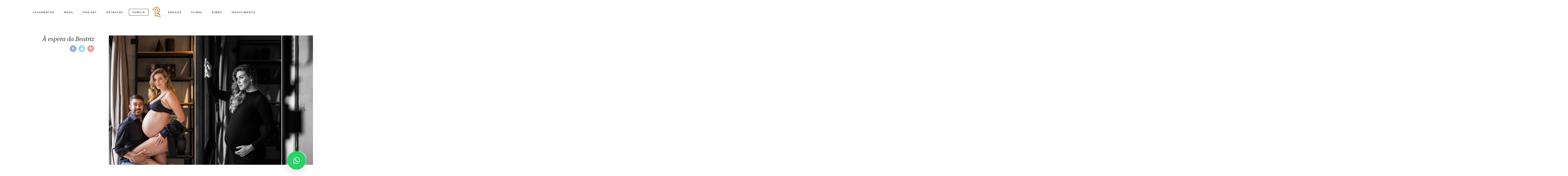

--- FILE ---
content_type: text/html; charset=utf-8
request_url: https://rafaelluvizetto.com.br/familia/a-espera-da-beatriz/
body_size: 3569
content:

<!DOCTYPE html>
<html lang="pt" class="pc">
    <head>
        <meta charset="utf-8" />
        <meta http-equiv="X-UA-Compatible" content="chrome=1" />
        <meta name="viewport" content="width=device-width, initial-scale=1, minimum-scale=1, maximum-scale=1, user-scalable=0">
        
        <meta name="description" content="Rafael Luvizetto Fotografia" />
        
        

        

        
    
    
        <meta property="og:title" content="À espera da Beatriz" />
        <meta property="og:url" content="https://rafaelluvizetto.com.br/familia/a-espera-da-beatriz/" />
        <meta property="og:type" content="website" />
        <meta property="og:site_name" content="Rafael Luvizetto Fotografia" />
        
        <meta property="og:description" content="Rafael Luvizetto Fotografia" />
            
            
        <meta property="og:image" content="https://cdn-sites-images.46graus.com/files/photos/1d6b0087/97fcb078-7df6-4b09-8cc5-02f0a3bdf681/0f1a1915-768x512.jpg" />
        <meta property="og:image:type" content="image/jpeg" />
        <meta property="og:image:width" content="768" />
        <meta property="og:image:height" content="512" />
            
        

    


        
        
        <meta name="google-site-verification" content="google-site-verification: googleb14cc234b1f9abfe.html" />
        
        
        
        
		
        
		
		
		
		

        
        <title>À espera da Beatriz - Rafael Luvizetto Fotografia</title>
        

        <link rel="dns-prefetch" href="cdn.46graus.com" />
        <link rel="dns-prefetch" href="cdn-sites-images.46graus.com" />
        <link rel="dns-prefetch" href="cdn-sites-static.46graus.com" />

        <link rel="canonical" href="https://rafaelluvizetto.com.br/familia/a-espera-da-beatriz/" />

        

    
		<!--[if IE]><link rel="shortcut icon" type="image/x-icon" href="//cdn-sites-images.46graus.com/files/icons/4380/favicon-c6dcfca6-95d1-4eae-ba1e-aae217ddb736.ico"/><![endif]-->
		<link rel="icon" href="//cdn-sites-images.46graus.com/files/icons/4380/favicon-c6dcfca6-95d1-4eae-ba1e-aae217ddb736-32x32.ico" sizes="32x32">
		<link rel="icon" href="//cdn-sites-images.46graus.com/files/icons/4380/favicon-c6dcfca6-95d1-4eae-ba1e-aae217ddb736-64x64.ico" sizes="64x64">
		<link rel="icon" href="//cdn-sites-images.46graus.com/files/icons/4380/favicon-c6dcfca6-95d1-4eae-ba1e-aae217ddb736-128x128.ico" sizes="128x128">
		<link rel="icon" href="//cdn-sites-images.46graus.com/files/icons/4380/favicon-c6dcfca6-95d1-4eae-ba1e-aae217ddb736-256x256.ico" sizes="256x256">

		<!-- icon in the highest resolution we need it for -->
		<link rel="icon" href="//cdn-sites-images.46graus.com/files/icons/4380/favicon-c6dcfca6-95d1-4eae-ba1e-aae217ddb736-32x32.png" sizes="32x32">
		<link rel="icon" href="//cdn-sites-images.46graus.com/files/icons/4380/favicon-c6dcfca6-95d1-4eae-ba1e-aae217ddb736-56x56.png" sizes="56x56">
		<link rel="icon" href="//cdn-sites-images.46graus.com/files/icons/4380/favicon-c6dcfca6-95d1-4eae-ba1e-aae217ddb736-144x144.png" sizes="144x144">
		<link rel="icon" href="//cdn-sites-images.46graus.com/files/icons/4380/favicon-c6dcfca6-95d1-4eae-ba1e-aae217ddb736-192x192.png" sizes="192x192">
		<link rel="icon" href="//cdn-sites-images.46graus.com/files/icons/4380/favicon-c6dcfca6-95d1-4eae-ba1e-aae217ddb736-195x195.png" sizes="195x195">
		<link rel="icon" href="//cdn-sites-images.46graus.com/files/icons/4380/favicon-c6dcfca6-95d1-4eae-ba1e-aae217ddb736-196x196.png" sizes="196x196">
		<link rel="icon" href="//cdn-sites-images.46graus.com/files/icons/4380/favicon-c6dcfca6-95d1-4eae-ba1e-aae217ddb736-228x228.png" sizes="228x228">
		<link rel="icon" href="//cdn-sites-images.46graus.com/files/icons/4380/favicon-c6dcfca6-95d1-4eae-ba1e-aae217ddb736-precomposed-196x196.png" sizes="196x196">

		<!-- multiple icons for IE -->
		<meta name="application-name" content="Rafael Luvizetto Fotografia"/>
		<meta name="msapplication-square70x70logo" content="//cdn-sites-images.46graus.com/files/icons/4380/favicon-c6dcfca6-95d1-4eae-ba1e-aae217ddb736-128x128.png"/>
		<meta name="msapplication-square150x150logo" content="//cdn-sites-images.46graus.com/files/icons/4380/favicon-c6dcfca6-95d1-4eae-ba1e-aae217ddb736-270x270.png"/>
		<link rel="shortcut icon" href="//cdn-sites-images.46graus.com/files/icons/4380/favicon-c6dcfca6-95d1-4eae-ba1e-aae217ddb736-128x128.png" sizes="128x128">
		<link rel="shortcut icon" href="//cdn-sites-images.46graus.com/files/icons/4380/favicon-c6dcfca6-95d1-4eae-ba1e-aae217ddb736-270x270.png" sizes="270x270">
		

		<!-- touch icons -->
		<link rel="apple-touch-icon" href="//cdn-sites-images.46graus.com/files/icons/4380/favicon-c6dcfca6-95d1-4eae-ba1e-aae217ddb736-58x58.png">
		<link rel="apple-touch-icon" href="//cdn-sites-images.46graus.com/files/icons/4380/favicon-c6dcfca6-95d1-4eae-ba1e-aae217ddb736-87x87.png" sizes="87x87">
		<link rel="apple-touch-icon" href="//cdn-sites-images.46graus.com/files/icons/4380/favicon-c6dcfca6-95d1-4eae-ba1e-aae217ddb736-120x120.png" sizes="120x120">
		<link rel="apple-touch-icon" href="//cdn-sites-images.46graus.com/files/icons/4380/favicon-c6dcfca6-95d1-4eae-ba1e-aae217ddb736-152x152.png" sizes="152x152">
		<!-- retina ipad and iphone -->
		<link rel="apple-touch-icon" href="//cdn-sites-images.46graus.com/files/icons/4380/favicon-c6dcfca6-95d1-4eae-ba1e-aae217ddb736-168x168.png" sizes="168x168">
		<link rel="apple-touch-icon" href="//cdn-sites-images.46graus.com/files/icons/4380/favicon-c6dcfca6-95d1-4eae-ba1e-aae217ddb736-180x180.png" sizes="180x180">

		<!-- precomposed icons for iOS -->
		<!-- For non-Retina (@1× display) iPhone, iPod Touch, and Android 2.1+ devices: -->
		<link rel="apple-touch-icon-precomposed" href="//cdn-sites-images.46graus.com/files/icons/4380/favicon-c6dcfca6-95d1-4eae-ba1e-aae217ddb736-precomposed-57x57.png"><!-- 57×57px -->
		<!-- For the iPad mini and the first- and second-generation iPad (@1× display) on iOS ≤ 6: -->
		<link rel="apple-touch-icon-precomposed" sizes="72x72" href="//cdn-sites-images.46graus.com/files/icons/4380/favicon-c6dcfca6-95d1-4eae-ba1e-aae217ddb736-precomposed-72x72.png">
		<!-- For the iPad mini and the first- and second-generation iPad (@1× display) on iOS ≥ 7: -->
		<link rel="apple-touch-icon-precomposed" sizes="76x76" href="//cdn-sites-images.46graus.com/files/icons/4380/favicon-c6dcfca6-95d1-4eae-ba1e-aae217ddb736-precomposed-76x76.png">
		<!-- For iPhone with @2× display running iOS ≤ 6: -->
		<link rel="apple-touch-icon-precomposed" sizes="114x114" href="//cdn-sites-images.46graus.com/files/icons/4380/favicon-c6dcfca6-95d1-4eae-ba1e-aae217ddb736-precomposed-114x114.png">
		<!-- For iPhone with @2× display running iOS ≥ 7: -->
		<link rel="apple-touch-icon-precomposed" sizes="120x120" href="//cdn-sites-images.46graus.com/files/icons/4380/favicon-c6dcfca6-95d1-4eae-ba1e-aae217ddb736-precomposed-120x120.png">
		<!-- For iPad with @2× display running iOS ≤ 6: -->
		<link rel="apple-touch-icon-precomposed" sizes="144x144" href="//cdn-sites-images.46graus.com/files/icons/4380/favicon-c6dcfca6-95d1-4eae-ba1e-aae217ddb736-precomposed-144x144.png">
		<!-- For iPad with @2× display running iOS ≥ 7: -->
		<link rel="apple-touch-icon-precomposed" sizes="152x152" href="//cdn-sites-images.46graus.com/files/icons/4380/favicon-c6dcfca6-95d1-4eae-ba1e-aae217ddb736-precomposed-152x152.png">
		<!-- For iPhone 6 Plus with @3× display: -->
		<link rel="apple-touch-icon-precomposed" sizes="180x180" href="//cdn-sites-images.46graus.com/files/icons/4380/favicon-c6dcfca6-95d1-4eae-ba1e-aae217ddb736-precomposed-180x180.png">

		<!-- Specify a startup image, statusbar color and theme_color-->
		<link rel="apple-touch-startup-image" href="//cdn-sites-images.46graus.com/files/icons/4380/favicon-c6dcfca6-95d1-4eae-ba1e-aae217ddb736-180x180.png">
		<meta name="apple-mobile-web-app-status-bar-style" content="#3c3c3b">
		<meta name="apple-mobile-web-app-title" content="Rafael Luvizetto Fotografia">

		<!-- Chrome, Firefox OS and Opera -->
		<meta name="theme-color" content="#ffffff">

		<meta id="ieconfig-link" name="msapplication-config" content="/ieconfig.xml?310320241403101000" />
		<link id="manifest-link" rel="manifest" href="/manifest.json?310320241403101000" />
	

        <link id="menu-position-css-link" rel="stylesheet" media="all" type="text/css" href="//cdn-sites-static.46graus.com/css/menu/top.css?1000" />
        <link id="menu-layout-css-link" rel="stylesheet" media="all" type="text/css" href="//cdn-sites-static.46graus.com/css/menu/top/layout4.css?1000" />
        <link id="menu-linkstyle-css-link" rel="stylesheet" media="all" type="text/css" href="//cdn-sites-static.46graus.com/css/menu/effects/effect7.css?1000" />

        <link rel="stylesheet" media="all" type="text/css" href="//cdn-sites-static.46graus.com/dist/css/styles.css?1000" />

        <link id="dynamic-css-link" rel="stylesheet" media="all" type="text/css" href="/dynamic.css?310320241403101000" />
        <link id="font-css-link" rel="stylesheet" media="all" type="text/css" href="//cdn-sites-static.46graus.com/css/build/fonts/pack5.css?1000" />

        

        
        <script type="text/javascript">
        
            window.ColorScheme = {
                highlight: '#3c3c3b',
                menu: '#ffffff'
            };
            window.Base = {
                staticUrl: '//cdn-sites-static.46graus.com/',
                staticVersion: '1000',
                address46: 'rafaelluvizetto',
                siteUrl: 'https://rafaelluvizetto.com.br',
                config: '4380/3/6',
                canProtect: true,
                isFree: false,
                abovePro: true,
                session: ""
            };
            window._sharedData = {
                user_agent: {
                    mobile: false,
                    tablet: false,
                    bot: true
                },
                routes: {
                    generic_form_send: "/generic-form/send/"
                }
            };
            
            if (window.location.protocol.indexOf('https') == -1)
                window.location.href = window.location.href.replace(/^http:/, 'https:');
            
            
        </script>

        
        <script type="text/javascript" src="//cdn.46graus.com/cache/settings/1d6b0087/6922f961-753a-4647-b7ef-1583a149d005_01202026-281340.js"></script>
        

        <script type="text/javascript">
            window._sharedData.page_types = {"Index": 9, "About": 11, "Form": 4, "Grouper": 0, "Text": 3, "PhotoNarrative": 10, "Permalink": 99, "Ecommerce": 13, "Blog": 8, "Opener": 5, "ExternalLink": 7, "Test": 12, "Folder": 1, "Other": 6, "Gallery": 2, "Channel": 14};
        </script>

        
	
		<script type="application/ld+json">
		{
    "@context": "http://schema.org",
    "@id": "https://rafaelluvizetto.com.br/familia/a-espera-da-beatriz/",
    "@type": "WebPage",
    "breadcrumb": {
        "@type": "BreadcrumbList",
        "itemListElement": [
            {
                "@type": "ListItem",
                "item": {
                    "@id": "https://rafaelluvizetto.com.br/familia/",
                    "image": "https://rafaelluvizetto.com.br/permalink/0e6b37a5-de4f-4dc3-a057-b78c46c36636/rl_190928_0585.jpg",
                    "name": "Fam\u00edlia",
                    "url": "https://rafaelluvizetto.com.br/familia/"
                },
                "position": 1
            },
            {
                "@type": "ListItem",
                "item": {
                    "@id": "https://rafaelluvizetto.com.br/familia/a-espera-da-beatriz/",
                    "image": "https://rafaelluvizetto.com.br/permalink/a10a6e39-4319-4753-a9a6-69464ea89c9d/0f1a1915.jpg",
                    "name": "\u00c0 espera da Beatriz",
                    "url": "https://rafaelluvizetto.com.br/familia/a-espera-da-beatriz/"
                },
                "position": 2
            }
        ]
    },
    "description": "Rafael Luvizetto Fotografia",
    "image": "https://rafaelluvizetto.com.br/permalink/a10a6e39-4319-4753-a9a6-69464ea89c9d/0f1a1915.jpg",
    "name": "\u00c0 espera da Beatriz",
    "url": "https://rafaelluvizetto.com.br/familia/a-espera-da-beatriz/"
}
		</script>
	
	
		<script type="application/ld+json">
		{
  "@context": "http://schema.org",
  "@id": "https://rafaelluvizetto.com.br",
  "@type": "LocalBusiness",
  "address": {
    "@type": "PostalAddress",
    "addressCountry": "Brasil",
    "addressLocality": "S\u00e3o Paulo",
    "addressRegion": "S\u00e3o Paulo",
    "postalCode": "05016-081",
    "streetAddress": "Rua Caetes"
  },
  "description": "Rafael Luvizetto Fotografia",
  "email": "fotografia@rafaelluvizetto.com.br",
  "image": "//cdn-sites-images.46graus.com/files/photos/1d6b0087/5c5bd16b-f4be-43f0-9a3d-a74dcc3248b1/rl_240914_4984-1920x1280.jpg",
  "logo": null,
  "name": "Rafael Luvizetto Fotografia",
  "photos": [
    "//cdn-sites-images.46graus.com/files/photos/1d6b0087/a35f42cd-34a9-497f-aa98-75c20c97d9bb/rl_240713_05601-1280x1920.jpg",
    "//cdn-sites-images.46graus.com/files/photos/1d6b0087/8d190897-55cc-491a-98f4-cb8e13fd74d7/rl_240713_06227-1920x1280.jpg",
    "//cdn-sites-images.46graus.com/files/photos/1d6b0087/a45540ed-d0a1-494e-b967-afe69cd94e3c/rl_231104_4626-1920x1280.jpg",
    "//cdn-sites-images.46graus.com/files/photos/1d6b0087/98fcef6e-6ad4-40b7-901f-ce8c7544f4f4/rl_230422_7478-1920x1280.jpg"
  ],
  "sameAs": [
    "@rafaelluvizetto_fotografia",
    "https://www.facebook.com/rafaelluvizettofotografia/",
    "https://vimeo.com/luvizettofilmes"
  ],
  "telephone": "11971486219",
  "url": "https://rafaelluvizetto.com.br"
}
		</script>
	


        
    

        

        
            
            
            
            
        
    </head>
    <body class="font-pack5 menu-layout4 menu-small menu-effect7 menualign-left menu-top icon-type7 margin-small2 header-full">
        <div id="root"></div>
        <div id="modal"></div>

        

        
    <script type="text/javascript">
        window._sharedData.page = {
            authenticated: true,
            
            
            widgets: {
                instagram: "/widgets/instagram/",
                blog: "/widgets/blog/ultimos-posts",
                gallery: "/widgets/galeria/ultimas",
                ecommerce: "/widgets/ecommerce/ultimos-produtos",
                channel: "/widgets/channel/ultimos-artigos",
                narrative: "/widgets/narrativas/ultimas",
                selected_pages: "/widgets/widget/paginas-selecionadas"
            },
            absoluteUri: "https://rafaelluvizetto.com.br/familia/a-espera-da-beatriz/",
            referer: "",
            host: "rafaelluvizetto.com.br"
        };
    </script>

    
    <script type="text/javascript" src="//cdn.46graus.com/cache/pages/1d6b0087/d9b8c37f-64cb-49e7-bb0e-e3bef23dabd8_02112025-530417.js"></script>
    

    <script type="text/javascript" src="//cdn-sites-static.46graus.com/dist_wp/js/site.js?1000"></script>

        

        
        
        <!-- Global site tag (gtag.js) - Google Analytics -->
        <script async src="https://www.googletagmanager.com/gtag/js"></script>
        <script>
            window.dataLayer = window.dataLayer || [];
            function gtag(){dataLayer.push(arguments);}
            gtag('js', new Date());
            gtag('config', 'G-D4W6QEXBVH'); // 46 Sites GA4
            
        </script>
        
        
		
        
		
    </body>
</html>

--- FILE ---
content_type: text/css
request_url: https://rafaelluvizetto.com.br/dynamic.css?310320241403101000
body_size: 2839
content:



/*menu*/
/*#header .scrollbar .scrollbar-content-inner,
#header .scrollbar .track .scrollbar-track-inner .thumb,
#header #menu-left-scrollbar-thumb-inner {
    background: #3c3c3b;
}*/

.loader-spinner {
    background-color: #3c3c3b;
}

.load-more-fade-effect {

    background: -moz-linear-gradient(to bottom, rgba(255, 255, 255,0) 0%, rgba(255, 255, 255, 0.7) 65%, rgba(255, 255, 255, 1) 90%);
    background: -webkit-linear-gradient(to bottom, rgba(255, 255, 255,0) 0%, rgba(255, 255, 255, 0.7) 65%, rgba(255, 255, 255, 1) 90%);
    background: -webkit-linear-gradient(to bottom, rgba(255, 255, 255,0) 0%, rgba(255, 255, 255, 0.7) 65%, rgba(255, 255, 255, 1) 90%);
    background: -o-linear-gradient(to bottom, rgba(255, 255, 255,0) 0%, rgba(255, 255, 255, 0.7) 65%, rgba(255, 255, 255, 1) 90%);
    background: -ms-linear-gradient(to bottom, rgba(255, 255, 255,0) 0%, rgba(255, 255, 255, 0.7) 65%, rgba(255, 255, 255, 1) 90%);
    background: linear-gradient(to bottom, rgba(255, 255, 255,0) 0%, rgba(255, 255, 255, 0.7) 65%, rgba(255, 255, 255, 1) 90%);
}

#header .scrollbar .thumb .end,
#header .scrollbar .thumb .end {
    cursor: pointer;
}
#header .scrollbar .track .scrollbar-track-inner {
    background: rgba(60, 60, 59, 0.2);
}
#header .scrollbar .track .scrollbar-track-inner .scrollbar-content-inner {
    background: rgba(60, 60, 59, 1);
}


/*barra de fundo para outros*/
.custom-scroll.y .scrollbar .track .scrollbar-track-inner,
.custom-scroll.x .scrollbar .track .scrollbar-track-inner {
    background-color: rgba(60, 60, 59, 0.4);
}
/*barra  para outros*/
.custom-scroll.y .scrollbar .scrollbar-content-inner,
.custom-scroll.x .scrollbar .thumb {
    background-color: #3c3c3b;
}

.gallery-slider .wrap-flying-information .white .custom-scroll.y .scrollbar .track .scrollbar-track-inner,
.gallery-slider .wrap-flying-information .white .custom-scroll.x .scrollbar .track .scrollbar-track-inner {
    background-color: rgba(255, 255, 255, 0.4);
}
.gallery-slider .wrap-flying-information .black .custom-scroll.y .scrollbar .track .scrollbar-track-inner,
.gallery-slider .wrap-flying-information .black .custom-scroll.x .scrollbar .track .scrollbar-track-inner {
    background-color: rgba(0, 0, 0, 0.4);
}
/*componentes*/
.image-background-element.white .custom-scroll.y .scrollbar .track .scrollbar-track-inner,
.video-background-element.white .custom-scroll.y .scrollbar .track .scrollbar-track-inner {
    background-color: rgba(255, 255, 255, 0.4);
}
.image-background-element.black .custom-scroll.y .scrollbar .track .scrollbar-track-inner,
.video-background-element.black .custom-scroll.y .scrollbar .track .scrollbar-track-inner {
    background-color: rgba(0, 0, 0, 0.4);
}

/* .ico div.icon,*/

.link-color,
#header-resp a,
#header a {
    color: #3c3c3b;
}

#wrapper-header-resp.layout1 .modal-menu-resp .filter-wrap .bg-filter,
#wrapper-header-resp.layout1 .hamburger-fixed-wrapper:not(.opened-menu-modal) .filter-wrap .bg-filter {
    background-color: rgb(255, 255, 255);
}

#wrapper-header-resp.layout1 .modal-menu-resp .filter-wrap .menu-filter,
#wrapper-header-resp.layout1 .hamburger-fixed-wrapper:not(.opened-menu-modal) .filter-wrap .menu-filter {
    background-color: rgba(255, 255, 255, 0.0);
}

#wrapper-header-resp.layout1 .hamburger-fixed-wrapper.opened-menu-modal .filter-wrap .bg-filter,
#wrapper-header-resp.layout1 .hamburger-fixed-wrapper.opened-menu-modal .filter-wrap .menu-filter {
    background-color: transparent;
}

body.menu-left #header li.sub a {
    color: rgba(60, 60, 59, 0.7);
}
body.menu-left #header li.sub a:hover {
    color: #3c3c3b;
}

#modal h1,
#modal h2,
#modal h1 a,
#modal h2 a,
#modal h2.small,
#modal .title,
#modal .title2,
#modal .title-color,
#content h1,
#content h2,
#content h1 a,
#content h2 a,
#content h2.small,
#content .title,
#content .title2,
#content .title-color {
    color: #3c3c3b;
}

#modal h3,
#modal h3 a,
#modal .subtitle,
#content h3,
#content h3 a,
#content .subtitle {
    color: #3c3c3b;
}

#modal h4,
#modal h4 a,
#content h4,
#content h4 a {
    color: #3c3c3b;
}
/*#content h4.legend {
    color: #3c3c3b !important;
}*/

#content a.sub-title,
.sub-title {
    color: #3c3c3b !important;
}

/*#content a,
#content .text h1,
#content .text h2,*/
#content blockquote,
#content blockquote a,
#content p,
#content p a,
.text,
.text a,
.site-color-text,
.site-color-text:before,
.site-color-text:after {
    color: #3c3c3b;
}
.text-color {
    color: #3c3c3b !important;
}

.bg-text-before:before,
.bg-text-after:after {
    background-color: #3c3c3b !important;
}

.modal-content.modal-payments-manual input {
    color: #3c3c3b;
}

/* PLACEHOLDERS */
::-webkit-input-placeholder {
    color: #3c3c3b;
}
:-moz-placeholder {
    color: #3c3c3b;
}
::-moz-placeholder {
    color: #3c3c3b;
}
:-ms-input-placeholder {
    color: #3c3c3b;
}
::placeholder {
    color: #3c3c3b;
}

.bg-website,
body {
    background-color: #ffffff;
}
.bg-website-force,
.bg-website-after:after,
.bg-website-before:before {
    background-color: #ffffff !important;
}

.bg-menu,
#header div.bg {
    background-color: #ffffff;

    opacity: 0.0;
    filter: alpha(opacity=100); /* IE 7 and Earlier */
    /* Next 2 lines IE8 */
    -ms-filter: "progid:DXImageTransform.Microsoft.Alpha(Opacity=100)";
    filter: "progid:DXImageTransform.Microsoft.Alpha(Opacity=100)";
    zoom: 1;
}

.bg-menu-resp {
    background-color: rgba(255, 255, 255, 0.0);
}

hr {
    border-bottom-color: #3c3c3b;
}

.cookies-banner-wrapper .inner {
    background: rgba(60, 60, 59, 0.05);
}

.cookies-banner-wrapper .inner a {
    border-bottom: 1px solid #3c3c3b;
}


body.menu-top .bg-menu,
body.menu-top #header div.bg {
    z-index: 0;
}

body.menu-left .bg-menu,
body.menu-left #header div.bg {
    z-index: -1;
}



#content .testimonial-wrapper .ico .icon {
    color: #3c3c3b;
    color: rgba(60, 60, 59, .9);
}






#header-resp .ico div.bg,
.ico div.ico-bg,
.ico div.bg {
    background: #828487;
}



#content .image-effects-component * {
    color: #3c3c3b;
}

.image-effects-component .thumb div.bottom-legend,
.image-effects-component .thumb .featured-filter,
.image-effects-component a.square-bottom-info .thumb div.bg-legend-container,
.image-effects-component a.light-bottom-gradient-info .top-line,
.image-effects-component a.dark-bottom-gradient-info .top-line,
.image-effects-component a.light-bottom-gradient-info .top-line {
    background-color: #3c3c3b;
}


/* effect1 */

#header-resp ul.effect1 li a.selected,
html.pc #header-resp ul.effect1 li a:hover,
body.menu-left #menu ul.effect1 li a.selected,
body.menu-left #menu ul.effect1 li a:hover,
body.menu-top #menu ul.effect1 li a.selected,
body.menu-top #menu ul.effect1 li a:hover {
    border-bottom-color: #3c3c3b;
}

/* effect2 */

#header-resp ul.effect2 li a.selected,
html.pc #header-resp ul.effect2 li a:hover,
body.menu-left #menu ul.effect2 li a.b.selected,
body.menu-left #menu ul.effect2 li a.b:hover,
body.menu-top #menu ul.effect2 li a.b.selected,
body.menu-top #menu ul.effect2 li a.b:hover {
    background: #3c3c3b;
}

/* effect3 */

body.menu-left #menu ul.effect3.mobile li a.b,
body.menu-top #menu ul.effect3.mobile li a.b {
    background: none;
}

#header-resp ul.effect3 li a.selected,
html.pc #header-resp ul.effect3 li a:hover,
body.menu-left #menu ul.effect3 li a.b.selected,
body.menu-left #menu ul.effect3 li a.b:hover,
body.menu-top #menu ul.effect3 li a.b.selected,
body.menu-top #menu ul.effect3 li a.b:hover {
    color: #3c3c3b;
}

body.menu-left #menu ul.effect3 li a.b,
body.menu-top #menu ul.effect3 li a.b {
    background: #ffffff;
}

/* effect4 */

body.menu-left #menu ul.effect4.mobile li a.b,
body.menu-top #menu ul.effect4.mobile li a.b {
    background: none;
}

#header-resp ul.effect4 li a.selected,
html.pc #header-resp ul.effect4 li a:hover,
body.menu-left #menu ul.effect4 li a.b.selected,
body.menu-left #menu ul.effect4 li a.b:hover,
body.menu-top #menu ul.effect4 li a.b.selected,
body.menu-top #menu ul.effect4 li a.b:hover {
    color: #ffffff;
    background: #3c3c3b;
}

body.menu-left #menu ul.effect4 li a.b,
body.menu-top #menu ul.effect4 li a.b {
    background: #ffffff;
}

#content .image-effects-component div.square-legend hr {
    background-color: rgba(60, 60, 59, 0.5);
}

/* effect5 */
body.menu-left #menu ul.effect5.mobile li a.b,
body.menu-top #menu ul.effect5.mobile li a.b {
    background: none;
}

#header-resp ul.effect5 li a.selected,
html.pc #header-resp ul.effect5 li a:hover,
body.menu-left #menu ul.effect5 li a.b.selected,
body.menu-left #menu ul.effect5 li a.b:hover,
body.menu-top #menu ul.effect5 li a.b.selected,
body.menu-top #menu ul.effect5 li a.b:hover {
    color: #ffffff;
    background: #3c3c3b;
}

body.menu-left #menu ul.effect5 li a.b,
body.menu-top #menu ul.effect5 li a.b {
    background: #ffffff;
}

/* effect6 */

#header-resp ul.effect6 li a.selected,
html.pc #header-resp ul.effect6 li a:hover,
body.menu-left #menu ul.effect6 li a.b.selected,
body.menu-left #menu ul.effect6 li a.b:hover,
body.menu-top #menu ul.effect6 li a.b.selected,
body.menu-top #menu ul.effect6 li a.b:hover {
    color: #3c3c3b;
}

/* effect7 */

#header-resp ul.effect7 li a.selected,
html.pc #header-resp ul.effect7 li a:hover,
body.menu-left #menu ul.effect7 li a.b.selected,
body.menu-left #menu ul.effect7 li a.b:hover,
body.menu-top #menu ul.effect7 li a.b.selected,
body.menu-top #menu ul.effect7 li a.b:hover {
    border: 1px solid #3c3c3b;
}


/*body.menu-left #menu ul.effect3.mobile li a.b,
body.menu-top #menu ul.effect3.mobile li a.b,
body.menu-left #menu ul.effect4.mobile li a.b,
body.menu-top #menu ul.effect4.mobile li a.b,
body.menu-left #menu ul.effect5.mobile li a.b,
body.menu-top #menu ul.effect5.mobile li a.b {
    background: none;
}*/

/* BEGIN GHOST EFFECTS */
#content .ghost-effect {
    -webkit-transition: border-color 0.4s ease-out, box-shadow 0.4S ease-out, color 0.4s ease-out;
    -moz-transition: border-color 0.4s ease-out, box-shadow 0.4S ease-out, color 0.4s ease-out;
    -o-transition: border-color 0.4s ease-out, box-shadow 0.4S ease-out, color 0.4s ease-out;
    transition: border-color 0.4s ease-out, box-shadow 0.4S ease-out, color 0.4s ease-out;

    -moz-box-shadow: 0px 10px 15px -10px rgba(60, 60, 59, 0.2);
    -webkit-box-shadow: 0px 10px 15px -10px rgba(60, 60, 59, 0.2);
    box-shadow: 0px 10px 15px -10px rgba(60, 60, 59, 0.2);

    border: 2px solid rgba(60, 60, 59, 0.2);

    color: #3c3c3b;
}

#content .ghost-effect:hover {
    -moz-box-shadow: 0px 15px 30px -10px rgba(60, 60, 59, 0.35);
    -webkit-box-shadow: 0px 15px 30px -10px rgba(60, 60, 59, 0.35);
    box-shadow: 0px 15px 30px -10px rgba(60, 60, 59, 0.35);

    border: 2px solid rgba(60, 60, 59, 0.35);

    color: #454543;
}

/* END GHOST EFFECTS */

/* Begin QuickContactForm */
.quick-contact-wrapper .quick-contact-content .quick-contact-container .quick-wrapper-fields {
    border: 1px solid rgba(60, 60, 59, 0.2);
}

.quick-contact-wrapper .quick-contact-content .quick-contact-container .quick-wrapper-fields .field:not(.field-textarea) {
    border-bottom: 1px solid rgba(60, 60, 59, 0.2);
}

.quick-contact-wrapper .quick-contact-content .quick-contact-container .quick-wrapper-fields .field input,
.quick-contact-wrapper .quick-contact-content .quick-contact-container .quick-wrapper-fields .field textarea {
    color: rgba(60, 60, 59, 1) !important;
}

.generic-form-success-modal .default-color-button-success,
.quick-contact-wrapper .button-wrapper,
.integrations-chats .default-color-button,
.integrations-chats .default-color-button-success,
.payment-modal-success .default-color-button-success {
    color: rgba(255, 255, 255, 0.7);

    background-color: #3c3c3b;
}

.quick-contact-wrapper .button-wrapper.disabled {
    background-color: #3c3c3b !important;
}

.quick-contact-wrapper .button-wrapper:hover,
.integrations-chats .default-color-button:hover,
.integrations-chats .default-color-button.close {
    background-color: #454543;
}



/* END QuickContact */

/* Begin GenericForm css */
#content .caption {
    color: #3c3c3b;
}

#modal .form select,
#modal .form textarea,
#modal .form input,
#content .form select,
#content .form textarea,
#content .form input {
    background-color: rgba(60, 60, 59, 0.03);
    border-color: rgba(60, 60, 59, 0.2);
}

#modal .form select:hover,
#modal .form textarea:hover,
#modal .form input:hover,
#content .form select:hover,
#content .form textarea:hover,
#content .form input:hover {
    border-color: rgba(60, 60, 59, 0.4);
    background-color: rgba(60, 60, 59, 0.1);
}

#modal .form select.active,
#modal .form textarea.active,
#modal .form input.active,
#modal .form input:focus,
#modal .form select:focus,
#modal .form textarea:focus,
#content .form select.active,
#content .form textarea.active,
#content .form input.active,
#content .form input:focus,
#content .form select:focus,
#content .form textarea:focus {
    border-color: rgba(60, 60, 59, 0.6);
    background-color: rgba(60, 60, 59, 0.1);
}

.wrap-login .login-dialog {
    border: 1px solid #3c3c3b;
    border: 1px solid rgba(60, 60, 59, 0.2);
}

a.simple-button,
a.negative-color,
#modal .form .submit,
#modal .simple-button,
#modal .button-wrapper.round-button,
#global-parts .form .submit,
#content .form .submit,
#content .simple-button,
#content .button-wrapper.round-button {
    color: #ffffff;

    background-color: #3c3c3b;
    background-color: rgba(60, 60, 59, 0.7);
}

a.simple-button:hover,
a.negative-color:hover,
#modal .form .submit:hover,
#modal .simple-button:hover,
#modal .button-wrapper.round-button:hover,
#global-parts .form .submit:hover,
#content .form .submit:hover,
#content .simple-button:hover,
#content .button-wrapper.round-button:hover {
    background-color: #3c3c3b;
    background-color: rgba(60, 60, 59, 1);
}

#modal .text-body-buttons,
#modal .button-wrapper.text-button,
#modal .button-wrapper.ghost,
#content .text-body-buttons,
#content .button-wrapper.text-button,
#content .button-wrapper.ghost {
    color: #3c3c3b;
}

#modal .button-wrapper.text-button:hover,
#modal .button-wrapper.ghost:hover,
#content .button-wrapper.text-button:hover,
#content .button-wrapper.ghost:hover {
    color: #454543;
}

#modal .form .error select,
#modal .form .error textarea,
#modal .form .error input,
#content .form .error select,
#content .form .error textarea,
#content .form .error input {
    background-color: #3c3c3b;
    background-color: rgba(60, 60, 59, 0.7);
}

#modal .form .error-msg,
#content .form .error-msg {
    color: #ffffff;
}
 /*End GenericForm css */

/* Init Manual Form Payment */

    #content .modal-payments-manual .form .error-msg {
        color: #ffffff;
        background-color: #3c3c3b;
        background-color: rgba(60, 60, 59, 0.7);
    }

    #content .modal-payments-manual .form .error select,
    #content .modal-payments-manual .form .error textarea,
    #content .modal-payments-manual .form .error input {
        border-color: rgba(60, 60, 59, 0.4);
        background-color: rgba(60, 60, 59, 0.1);
    }

/* End Manual Form Payment */

.modal-wrapper .modal-dialog .modal-content.simple-text .inner-modal-content {
    background-color: #ffffff;
}

.modal-wrapper .modal-dialog .modal-footer {
    background-color: #ffffff;
    border-top: 1px solid #3c3c3b;
    border-top: 1px solid rgba(60, 60, 59, 0.2);
}
.modal-wrapper .modal-dialog .modal-footer .inner-modal-footer {
    background-color: rgba(60, 60, 59, 0.03);
}

.__react_component_tooltip.type-dark.tooltip {
    background-color: #3c3c3b;
    color: #ffffff;
}

.__react_component_tooltip.type-dark.tooltip.place-top:after {
    border-top-color: #3c3c3b;
}

.__react_component_tooltip.type-dark.tooltip.place-bottom:after {
    border-bottom-color: #3c3c3b;
}

.__react_component_tooltip.type-dark.tooltip.place-left:after {
    border-left-color: #3c3c3b;
}

.__react_component_tooltip.type-dark.tooltip.place-right:after {
    border-right-color: #3c3c3b;
}

.highlight {
    color: #3c3c3b !important;
}

.highlight-bg {
    background-color: #3c3c3b !important;
}

.button-bg {
    background-color: #3c3c3b !important;
}

.button-color {
    color: #3c3c3b !important;
}

.modal-wrapper .modal-dialog.generic-form-success-modal .button-contrast *,
.button-contrast {
    color: #ffffff;
    color: rgba(255, 255, 255, 0.7);
}

ul.carousel-bullets li span:not(.active):hover {
    background-color: #3c3c3b;
}

/* ================================================================= */

#content .input.radio .circle, .dynamic-color-border {
    border-color: #3c3c3b;
}

#content .input.radio .circle .dot {
    background-color: #3c3c3b;
}

.rangeslider-horizontal .rangeslider__fill,
.rangeslider .rangeslider__handle {
  background: #ffffff;
}

.rangeslider-horizontal:after {
  background-color: rgba(255, 255, 255, 0.4);
}


--- FILE ---
content_type: application/javascript
request_url: https://cdn.46graus.com/cache/pages/1d6b0087/d9b8c37f-64cb-49e7-bb0e-e3bef23dabd8_02112025-530417.js
body_size: 2958
content:
window._sharedData.page.data = {"seo_description": "", "seo_keywords": "", "use_default": true, "requires_password": false, "slug": "familia/a-espera-da-beatriz/", "title": "\u00c0 espera da Beatriz", "cover": {"category": null, "license": {"name": "Todos os direitos reservados", "icons": ["icon-all-rights"]}, "permalink": "/permalink/a10a6e39-4319-4753-a9a6-69464ea89c9d/0f1a1915.jpg", "description": "", "exif": {"DateTaken": "2024:02:24 17:05:57.44-03:00", "FocalLength": "85 mm", "Autors": "Rafael Luvizetto", "Lens": "EF85mm f/1.8 USM", "ISO": "1600", "Aperture": "2.2", "ShutterSpeed": "1/200", "CameraModel": "Canon EOS R6m2"}, "title": "", "extra": null, "media": {"available_resolutions": [{"url": "//cdn-sites-images.46graus.com/files/photos/1d6b0087/97fcb078-7df6-4b09-8cc5-02f0a3bdf681/0f1a1915-1920x1280.jpg", "width": 1920, "height": 1280}, {"url": "//cdn-sites-images.46graus.com/files/photos/1d6b0087/97fcb078-7df6-4b09-8cc5-02f0a3bdf681/0f1a1915-1440x960.jpg", "width": 1440, "height": 960}, {"url": "//cdn-sites-images.46graus.com/files/photos/1d6b0087/97fcb078-7df6-4b09-8cc5-02f0a3bdf681/0f1a1915-1024x682.jpg", "width": 1024, "height": 682}, {"url": "//cdn-sites-images.46graus.com/files/photos/1d6b0087/97fcb078-7df6-4b09-8cc5-02f0a3bdf681/0f1a1915-768x512.jpg", "width": 768, "height": 512}, {"url": "//cdn-sites-images.46graus.com/files/photos/1d6b0087/97fcb078-7df6-4b09-8cc5-02f0a3bdf681/0f1a1915-256x170.jpg", "width": 256, "height": 170}], "original_resolution": {"width": 1920, "height": 1280}, "original_filename": "0F1A1915.jpg"}, "display_order": 0, "tags": {}, "focal_point_x": 0.5, "focal_point_y": 0.5, "highlight": false, "other_category": "", "description_alt": null, "keywords": "", "media_type": 1, "created_at": 1737407534, "id": "a10a6e39-4319-4753-a9a6-69464ea89c9d"}, "seo_title": "", "id": "d9b8c37f-64cb-49e7-bb0e-e3bef23dabd8", "parent_id": "3573a708-6d1e-4c7f-934c-a9e5f45817db", "page_type": 2};
window._sharedData.page.blocks = [{"appearance": {"min_gutter": null, "spacer": null, "margin_top": null, "features": [], "margin_bottom": null, "vertical_alignment": null, "gutters": [], "alignment_on_responsive": null, "alignment": null, "vertical_gutters": []}, "id": "59fa0aab-0f7e-41f4-bf5f-267463cd3ba6", "columns": [{"appearance": {"width": "100%", "break_on": false, "padding_top": 0, "padding_right": 0, "min_width": null, "padding_bottom": 0, "vertical_alignment": null, "alignment_on_single": null, "max_width": null, "padding_left": 0}, "components": [{"state": {"showInfo": 1, "infoLayout": 1, "imageSize": "M", "thumbProportion": "natural", "share": 1, "clickAction": "default-lightbox", "imageEffect": "00-E", "thumbSize": "small", "gutter": 2, "proportion": "2:3", "margin": 2, "infoGallery": 1, "amplify": 1}, "media_refs": [{"category": null, "license": null, "permalink": "/permalink/9b1cd634-042b-4c68-9b93-e8863fea3da2/0f1a1337.jpg", "description": "", "exif": {"DateTaken": "2024:02:24 16:04:34.78-03:00", "FocalLength": "85 mm", "Autors": "Rafael Luvizetto", "Lens": "EF85mm f/1.8 USM", "ISO": "800", "Aperture": "2.2", "ShutterSpeed": "1/500", "CameraModel": "Canon EOS R6m2"}, "title": "", "extra": null, "media": {"mimetype": "image/jpeg", "original_resolution": {"width": 1280, "height": 1920}, "original_filesize": null, "available_resolutions": [{"url": "//cdn-sites-images.46graus.com/files/photos/1d6b0087/7d76c8c9-7a4f-412b-be1c-ce5c85c8ae8f/0f1a1337-1280x1920.jpg", "width": 1280, "height": 1920}, {"url": "//cdn-sites-images.46graus.com/files/photos/1d6b0087/7d76c8c9-7a4f-412b-be1c-ce5c85c8ae8f/0f1a1337-960x1440.jpg", "width": 960, "height": 1440}, {"url": "//cdn-sites-images.46graus.com/files/photos/1d6b0087/7d76c8c9-7a4f-412b-be1c-ce5c85c8ae8f/0f1a1337-682x1024.jpg", "width": 682, "height": 1024}, {"url": "//cdn-sites-images.46graus.com/files/photos/1d6b0087/7d76c8c9-7a4f-412b-be1c-ce5c85c8ae8f/0f1a1337-512x768.jpg", "width": 512, "height": 768}, {"url": "//cdn-sites-images.46graus.com/files/photos/1d6b0087/7d76c8c9-7a4f-412b-be1c-ce5c85c8ae8f/0f1a1337-170x256.jpg", "width": 170, "height": 256}], "original_filename": "0F1A1337.jpg", "id": "7d76c8c9-7a4f-412b-be1c-ce5c85c8ae8f"}, "display_order": 1, "tags": {}, "focal_point_x": 0.5, "focal_point_y": 0.5, "highlight": false, "other_category": "", "description_alt": null, "keywords": "", "media_type": 1, "created_at": 1709066218, "id": "9b1cd634-042b-4c68-9b93-e8863fea3da2"}, {"category": null, "license": null, "permalink": "/permalink/88cfe124-f345-4a06-ad61-57c580858d96/0f1a1357.jpg", "description": "", "exif": {"DateTaken": "2024:02:24 16:08:30.86-03:00", "FocalLength": "85 mm", "Autors": "Rafael Luvizetto", "Lens": "EF85mm f/1.8 USM", "ISO": "800", "Aperture": "2.2", "ShutterSpeed": "1/200", "CameraModel": "Canon EOS R6m2"}, "title": "", "extra": null, "media": {"mimetype": "image/jpeg", "original_resolution": {"width": 1280, "height": 1920}, "original_filesize": null, "available_resolutions": [{"url": "//cdn-sites-images.46graus.com/files/photos/1d6b0087/542a4b32-eb84-4161-8071-6161a4b86d3e/0f1a1357-1280x1920.jpg", "width": 1280, "height": 1920}, {"url": "//cdn-sites-images.46graus.com/files/photos/1d6b0087/542a4b32-eb84-4161-8071-6161a4b86d3e/0f1a1357-960x1440.jpg", "width": 960, "height": 1440}, {"url": "//cdn-sites-images.46graus.com/files/photos/1d6b0087/542a4b32-eb84-4161-8071-6161a4b86d3e/0f1a1357-682x1024.jpg", "width": 682, "height": 1024}, {"url": "//cdn-sites-images.46graus.com/files/photos/1d6b0087/542a4b32-eb84-4161-8071-6161a4b86d3e/0f1a1357-512x768.jpg", "width": 512, "height": 768}, {"url": "//cdn-sites-images.46graus.com/files/photos/1d6b0087/542a4b32-eb84-4161-8071-6161a4b86d3e/0f1a1357-170x256.jpg", "width": 170, "height": 256}], "original_filename": "0F1A1357.jpg", "id": "542a4b32-eb84-4161-8071-6161a4b86d3e"}, "display_order": 11, "tags": {}, "focal_point_x": 0.5, "focal_point_y": 0.5, "highlight": false, "other_category": "", "description_alt": null, "keywords": "", "media_type": 1, "created_at": 1709066219, "id": "88cfe124-f345-4a06-ad61-57c580858d96"}, {"category": null, "license": null, "permalink": "/permalink/5615627b-d6ed-49f0-bc7e-8886d8440e82/0f1a1391.jpg", "description": "", "exif": {"DateTaken": "2024:02:24 16:09:13.23-03:00", "FocalLength": "85 mm", "Autors": "Rafael Luvizetto", "Lens": "EF85mm f/1.8 USM", "ISO": "800", "Aperture": "2.2", "ShutterSpeed": "1/640", "CameraModel": "Canon EOS R6m2"}, "title": "", "extra": null, "media": {"mimetype": "image/jpeg", "original_resolution": {"width": 1920, "height": 1280}, "original_filesize": null, "available_resolutions": [{"url": "//cdn-sites-images.46graus.com/files/photos/1d6b0087/f1f0cd52-243f-4d2c-9660-d8c7b2e0af37/0f1a1391-1920x1280.jpg", "width": 1920, "height": 1280}, {"url": "//cdn-sites-images.46graus.com/files/photos/1d6b0087/f1f0cd52-243f-4d2c-9660-d8c7b2e0af37/0f1a1391-1440x960.jpg", "width": 1440, "height": 960}, {"url": "//cdn-sites-images.46graus.com/files/photos/1d6b0087/f1f0cd52-243f-4d2c-9660-d8c7b2e0af37/0f1a1391-1024x682.jpg", "width": 1024, "height": 682}, {"url": "//cdn-sites-images.46graus.com/files/photos/1d6b0087/f1f0cd52-243f-4d2c-9660-d8c7b2e0af37/0f1a1391-768x512.jpg", "width": 768, "height": 512}, {"url": "//cdn-sites-images.46graus.com/files/photos/1d6b0087/f1f0cd52-243f-4d2c-9660-d8c7b2e0af37/0f1a1391-256x170.jpg", "width": 256, "height": 170}], "original_filename": "0F1A1391.jpg", "id": "f1f0cd52-243f-4d2c-9660-d8c7b2e0af37"}, "display_order": 2, "tags": {}, "focal_point_x": 0.5, "focal_point_y": 0.5, "highlight": false, "other_category": "", "description_alt": null, "keywords": "", "media_type": 1, "created_at": 1709066220, "id": "5615627b-d6ed-49f0-bc7e-8886d8440e82"}, {"category": null, "license": null, "permalink": "/permalink/83c0f61c-a007-4f37-8322-cf0b2bd79371/0f1a1496.jpg", "description": "", "exif": {"DateTaken": "2024:02:24 16:19:43.54-03:00", "FocalLength": "85 mm", "Autors": "Rafael Luvizetto", "Lens": "EF85mm f/1.8 USM", "ISO": "800", "Aperture": "2.2", "ShutterSpeed": "1/400", "CameraModel": "Canon EOS R6m2"}, "title": "", "extra": null, "media": {"mimetype": "image/jpeg", "original_resolution": {"width": 1280, "height": 1920}, "original_filesize": null, "available_resolutions": [{"url": "//cdn-sites-images.46graus.com/files/photos/1d6b0087/455bdd70-68ac-43de-9c3e-010626e34bf1/0f1a1496-1280x1920.jpg", "width": 1280, "height": 1920}, {"url": "//cdn-sites-images.46graus.com/files/photos/1d6b0087/455bdd70-68ac-43de-9c3e-010626e34bf1/0f1a1496-960x1440.jpg", "width": 960, "height": 1440}, {"url": "//cdn-sites-images.46graus.com/files/photos/1d6b0087/455bdd70-68ac-43de-9c3e-010626e34bf1/0f1a1496-682x1024.jpg", "width": 682, "height": 1024}, {"url": "//cdn-sites-images.46graus.com/files/photos/1d6b0087/455bdd70-68ac-43de-9c3e-010626e34bf1/0f1a1496-512x768.jpg", "width": 512, "height": 768}, {"url": "//cdn-sites-images.46graus.com/files/photos/1d6b0087/455bdd70-68ac-43de-9c3e-010626e34bf1/0f1a1496-170x256.jpg", "width": 170, "height": 256}], "original_filename": "0F1A1496.jpg", "id": "455bdd70-68ac-43de-9c3e-010626e34bf1"}, "display_order": 7, "tags": {}, "focal_point_x": 0.5, "focal_point_y": 0.5, "highlight": false, "other_category": "", "description_alt": null, "keywords": "", "media_type": 1, "created_at": 1709066222, "id": "83c0f61c-a007-4f37-8322-cf0b2bd79371"}, {"category": null, "license": null, "permalink": "/permalink/8066041f-648d-494e-95dc-5df0e19ccbe7/0f1a1678.jpg", "description": "", "exif": {"DateTaken": "2024:02:24 16:28:42.37-03:00", "FocalLength": "85 mm", "Autors": "Rafael Luvizetto", "Lens": "EF85mm f/1.8 USM", "ISO": "800", "Aperture": "2.2", "ShutterSpeed": "1/200", "CameraModel": "Canon EOS R6m2"}, "title": "", "extra": null, "media": {"mimetype": "image/jpeg", "original_resolution": {"width": 1280, "height": 1920}, "original_filesize": null, "available_resolutions": [{"url": "//cdn-sites-images.46graus.com/files/photos/1d6b0087/abba272f-9245-468a-821b-85f305bdbeb9/0f1a1678-1280x1920.jpg", "width": 1280, "height": 1920}, {"url": "//cdn-sites-images.46graus.com/files/photos/1d6b0087/abba272f-9245-468a-821b-85f305bdbeb9/0f1a1678-960x1440.jpg", "width": 960, "height": 1440}, {"url": "//cdn-sites-images.46graus.com/files/photos/1d6b0087/abba272f-9245-468a-821b-85f305bdbeb9/0f1a1678-682x1024.jpg", "width": 682, "height": 1024}, {"url": "//cdn-sites-images.46graus.com/files/photos/1d6b0087/abba272f-9245-468a-821b-85f305bdbeb9/0f1a1678-512x768.jpg", "width": 512, "height": 768}, {"url": "//cdn-sites-images.46graus.com/files/photos/1d6b0087/abba272f-9245-468a-821b-85f305bdbeb9/0f1a1678-170x256.jpg", "width": 170, "height": 256}], "original_filename": "0F1A1678.jpg", "id": "abba272f-9245-468a-821b-85f305bdbeb9"}, "display_order": 0, "tags": {}, "focal_point_x": 0.5, "focal_point_y": 0.5, "highlight": false, "other_category": "", "description_alt": null, "keywords": "", "media_type": 1, "created_at": 1709066224, "id": "8066041f-648d-494e-95dc-5df0e19ccbe7"}, {"category": null, "license": null, "permalink": "/permalink/5cf2b3e5-8ae2-4518-b25f-bc3920fe504b/0f1a1717.jpg", "description": "", "exif": {"DateTaken": "2024:02:24 16:29:42.38-03:00", "FocalLength": "85 mm", "Autors": "Rafael Luvizetto", "Lens": "EF85mm f/1.8 USM", "ISO": "800", "Aperture": "2.2", "ShutterSpeed": "1/160", "CameraModel": "Canon EOS R6m2"}, "title": "", "extra": null, "media": {"mimetype": "image/jpeg", "original_resolution": {"width": 1280, "height": 1920}, "original_filesize": null, "available_resolutions": [{"url": "//cdn-sites-images.46graus.com/files/photos/1d6b0087/e16980db-803d-44f3-9651-710132c982ee/0f1a1717-1280x1920.jpg", "width": 1280, "height": 1920}, {"url": "//cdn-sites-images.46graus.com/files/photos/1d6b0087/e16980db-803d-44f3-9651-710132c982ee/0f1a1717-960x1440.jpg", "width": 960, "height": 1440}, {"url": "//cdn-sites-images.46graus.com/files/photos/1d6b0087/e16980db-803d-44f3-9651-710132c982ee/0f1a1717-682x1024.jpg", "width": 682, "height": 1024}, {"url": "//cdn-sites-images.46graus.com/files/photos/1d6b0087/e16980db-803d-44f3-9651-710132c982ee/0f1a1717-512x768.jpg", "width": 512, "height": 768}, {"url": "//cdn-sites-images.46graus.com/files/photos/1d6b0087/e16980db-803d-44f3-9651-710132c982ee/0f1a1717-170x256.jpg", "width": 170, "height": 256}], "original_filename": "0F1A1717.jpg", "id": "e16980db-803d-44f3-9651-710132c982ee"}, "display_order": 8, "tags": {}, "focal_point_x": 0.5, "focal_point_y": 0.5, "highlight": false, "other_category": "", "description_alt": null, "keywords": "", "media_type": 1, "created_at": 1709066225, "id": "5cf2b3e5-8ae2-4518-b25f-bc3920fe504b"}, {"category": null, "license": null, "permalink": "/permalink/a555ab29-a74c-41d4-8722-0861c93e86b1/0f1a1795.jpg", "description": "", "exif": {"DateTaken": "2024:02:24 16:34:50.41-03:00", "FocalLength": "85 mm", "Autors": "Rafael Luvizetto", "Lens": "EF85mm f/1.8 USM", "ISO": "800", "Aperture": "2.2", "ShutterSpeed": "1/400", "CameraModel": "Canon EOS R6m2"}, "title": "", "extra": null, "media": {"mimetype": "image/jpeg", "original_resolution": {"width": 1280, "height": 1920}, "original_filesize": null, "available_resolutions": [{"url": "//cdn-sites-images.46graus.com/files/photos/1d6b0087/d814c677-f44a-418a-9fca-85dec381c052/0f1a1795-1280x1920.jpg", "width": 1280, "height": 1920}, {"url": "//cdn-sites-images.46graus.com/files/photos/1d6b0087/d814c677-f44a-418a-9fca-85dec381c052/0f1a1795-960x1440.jpg", "width": 960, "height": 1440}, {"url": "//cdn-sites-images.46graus.com/files/photos/1d6b0087/d814c677-f44a-418a-9fca-85dec381c052/0f1a1795-682x1024.jpg", "width": 682, "height": 1024}, {"url": "//cdn-sites-images.46graus.com/files/photos/1d6b0087/d814c677-f44a-418a-9fca-85dec381c052/0f1a1795-512x768.jpg", "width": 512, "height": 768}, {"url": "//cdn-sites-images.46graus.com/files/photos/1d6b0087/d814c677-f44a-418a-9fca-85dec381c052/0f1a1795-170x256.jpg", "width": 170, "height": 256}], "original_filename": "0F1A1795.jpg", "id": "d814c677-f44a-418a-9fca-85dec381c052"}, "display_order": 5, "tags": {}, "focal_point_x": 0.5, "focal_point_y": 0.5, "highlight": false, "other_category": "", "description_alt": null, "keywords": "", "media_type": 1, "created_at": 1709066226, "id": "a555ab29-a74c-41d4-8722-0861c93e86b1"}, {"category": null, "license": null, "permalink": "/permalink/f2025b71-3048-42b7-ae3c-568c61410bba/0f1a1847.jpg", "description": "", "exif": {"DateTaken": "2024:02:24 16:52:55.19-03:00", "FocalLength": "85 mm", "Autors": "Rafael Luvizetto", "Lens": "EF85mm f/1.8 USM", "ISO": "1600", "Aperture": "2.2", "ShutterSpeed": "1/250", "CameraModel": "Canon EOS R6m2"}, "title": "", "extra": null, "media": {"mimetype": "image/jpeg", "original_resolution": {"width": 1280, "height": 1920}, "original_filesize": null, "available_resolutions": [{"url": "//cdn-sites-images.46graus.com/files/photos/1d6b0087/19670a41-f227-464e-87ab-80906af1e201/0f1a1847-1280x1920.jpg", "width": 1280, "height": 1920}, {"url": "//cdn-sites-images.46graus.com/files/photos/1d6b0087/19670a41-f227-464e-87ab-80906af1e201/0f1a1847-960x1440.jpg", "width": 960, "height": 1440}, {"url": "//cdn-sites-images.46graus.com/files/photos/1d6b0087/19670a41-f227-464e-87ab-80906af1e201/0f1a1847-682x1024.jpg", "width": 682, "height": 1024}, {"url": "//cdn-sites-images.46graus.com/files/photos/1d6b0087/19670a41-f227-464e-87ab-80906af1e201/0f1a1847-512x768.jpg", "width": 512, "height": 768}, {"url": "//cdn-sites-images.46graus.com/files/photos/1d6b0087/19670a41-f227-464e-87ab-80906af1e201/0f1a1847-170x256.jpg", "width": 170, "height": 256}], "original_filename": "0F1A1847.jpg", "id": "19670a41-f227-464e-87ab-80906af1e201"}, "display_order": 3, "tags": {}, "focal_point_x": 0.5, "focal_point_y": 0.5, "highlight": false, "other_category": "", "description_alt": null, "keywords": "", "media_type": 1, "created_at": 1709066227, "id": "f2025b71-3048-42b7-ae3c-568c61410bba"}, {"category": null, "license": null, "permalink": "/permalink/7c903de3-c4d9-4561-844f-f5d38a0bacc4/0f1a1903.jpg", "description": "", "exif": {"DateTaken": "2024:02:24 17:05:16.30-03:00", "FocalLength": "85 mm", "Autors": "Rafael Luvizetto", "Lens": "EF85mm f/1.8 USM", "ISO": "1600", "Aperture": "2.2", "ShutterSpeed": "1/400", "CameraModel": "Canon EOS R6m2"}, "title": "", "extra": null, "media": {"mimetype": "image/jpeg", "original_resolution": {"width": 1280, "height": 1920}, "original_filesize": null, "available_resolutions": [{"url": "//cdn-sites-images.46graus.com/files/photos/1d6b0087/fe658a4f-bb5a-4974-93c1-c2a5932bdd3f/0f1a1903-1280x1920.jpg", "width": 1280, "height": 1920}, {"url": "//cdn-sites-images.46graus.com/files/photos/1d6b0087/fe658a4f-bb5a-4974-93c1-c2a5932bdd3f/0f1a1903-960x1440.jpg", "width": 960, "height": 1440}, {"url": "//cdn-sites-images.46graus.com/files/photos/1d6b0087/fe658a4f-bb5a-4974-93c1-c2a5932bdd3f/0f1a1903-682x1024.jpg", "width": 682, "height": 1024}, {"url": "//cdn-sites-images.46graus.com/files/photos/1d6b0087/fe658a4f-bb5a-4974-93c1-c2a5932bdd3f/0f1a1903-512x768.jpg", "width": 512, "height": 768}, {"url": "//cdn-sites-images.46graus.com/files/photos/1d6b0087/fe658a4f-bb5a-4974-93c1-c2a5932bdd3f/0f1a1903-170x256.jpg", "width": 170, "height": 256}], "original_filename": "0F1A1903.jpg", "id": "fe658a4f-bb5a-4974-93c1-c2a5932bdd3f"}, "display_order": 6, "tags": {}, "focal_point_x": 0.5, "focal_point_y": 0.5, "highlight": false, "other_category": "", "description_alt": null, "keywords": "", "media_type": 1, "created_at": 1709066229, "id": "7c903de3-c4d9-4561-844f-f5d38a0bacc4"}, {"category": null, "license": null, "permalink": "/permalink/8597e091-ee11-49ab-876e-1536c7b53a96/0f1a1906.jpg", "description": "", "exif": {"DateTaken": "2024:02:24 17:05:19.40-03:00", "FocalLength": "85 mm", "Autors": "Rafael Luvizetto", "Lens": "EF85mm f/1.8 USM", "ISO": "1600", "Aperture": "2.2", "ShutterSpeed": "1/320", "CameraModel": "Canon EOS R6m2"}, "title": "", "extra": null, "media": {"mimetype": "image/jpeg", "original_resolution": {"width": 1280, "height": 1920}, "original_filesize": null, "available_resolutions": [{"url": "//cdn-sites-images.46graus.com/files/photos/1d6b0087/5310b171-c0fb-4040-965e-8883a6ea4fb3/0f1a1906-1280x1920.jpg", "width": 1280, "height": 1920}, {"url": "//cdn-sites-images.46graus.com/files/photos/1d6b0087/5310b171-c0fb-4040-965e-8883a6ea4fb3/0f1a1906-960x1440.jpg", "width": 960, "height": 1440}, {"url": "//cdn-sites-images.46graus.com/files/photos/1d6b0087/5310b171-c0fb-4040-965e-8883a6ea4fb3/0f1a1906-682x1024.jpg", "width": 682, "height": 1024}, {"url": "//cdn-sites-images.46graus.com/files/photos/1d6b0087/5310b171-c0fb-4040-965e-8883a6ea4fb3/0f1a1906-512x768.jpg", "width": 512, "height": 768}, {"url": "//cdn-sites-images.46graus.com/files/photos/1d6b0087/5310b171-c0fb-4040-965e-8883a6ea4fb3/0f1a1906-170x256.jpg", "width": 170, "height": 256}], "original_filename": "0F1A1906.jpg", "id": "5310b171-c0fb-4040-965e-8883a6ea4fb3"}, "display_order": 10, "tags": {}, "focal_point_x": 0.5, "focal_point_y": 0.5, "highlight": false, "other_category": "", "description_alt": null, "keywords": "", "media_type": 1, "created_at": 1709066230, "id": "8597e091-ee11-49ab-876e-1536c7b53a96"}, {"category": null, "license": null, "permalink": "/permalink/aad83364-cd8e-4298-a1f3-da052111f915/0f1a1915.jpg", "description": "", "exif": {"DateTaken": "2024:02:24 17:05:57.44-03:00", "FocalLength": "85 mm", "Autors": "Rafael Luvizetto", "Lens": "EF85mm f/1.8 USM", "ISO": "1600", "Aperture": "2.2", "ShutterSpeed": "1/200", "CameraModel": "Canon EOS R6m2"}, "title": "", "extra": null, "media": {"mimetype": "image/jpeg", "original_resolution": {"width": 1920, "height": 1280}, "original_filesize": null, "available_resolutions": [{"url": "//cdn-sites-images.46graus.com/files/photos/1d6b0087/97fcb078-7df6-4b09-8cc5-02f0a3bdf681/0f1a1915-1920x1280.jpg", "width": 1920, "height": 1280}, {"url": "//cdn-sites-images.46graus.com/files/photos/1d6b0087/97fcb078-7df6-4b09-8cc5-02f0a3bdf681/0f1a1915-1440x960.jpg", "width": 1440, "height": 960}, {"url": "//cdn-sites-images.46graus.com/files/photos/1d6b0087/97fcb078-7df6-4b09-8cc5-02f0a3bdf681/0f1a1915-1024x682.jpg", "width": 1024, "height": 682}, {"url": "//cdn-sites-images.46graus.com/files/photos/1d6b0087/97fcb078-7df6-4b09-8cc5-02f0a3bdf681/0f1a1915-768x512.jpg", "width": 768, "height": 512}, {"url": "//cdn-sites-images.46graus.com/files/photos/1d6b0087/97fcb078-7df6-4b09-8cc5-02f0a3bdf681/0f1a1915-256x170.jpg", "width": 256, "height": 170}], "original_filename": "0F1A1915.jpg", "id": "97fcb078-7df6-4b09-8cc5-02f0a3bdf681"}, "display_order": 9, "tags": {}, "focal_point_x": 0.5, "focal_point_y": 0.5, "highlight": false, "other_category": "", "description_alt": null, "keywords": "", "media_type": 1, "created_at": 1709066231, "id": "aad83364-cd8e-4298-a1f3-da052111f915"}, {"category": null, "license": null, "permalink": "/permalink/53528f38-5c49-4b30-90e4-bd03b0f8c923/0f1a1937.jpg", "description": "", "exif": {"DateTaken": "2024:02:24 17:06:53.43-03:00", "FocalLength": "85 mm", "Autors": "Rafael Luvizetto", "Lens": "EF85mm f/1.8 USM", "ISO": "1600", "Aperture": "2.2", "ShutterSpeed": "1/400", "CameraModel": "Canon EOS R6m2"}, "title": "", "extra": null, "media": {"mimetype": "image/jpeg", "original_resolution": {"width": 1920, "height": 1280}, "original_filesize": null, "available_resolutions": [{"url": "//cdn-sites-images.46graus.com/files/photos/1d6b0087/a31f31c3-8977-46f5-bc7d-67f89a43baab/0f1a1937-1920x1280.jpg", "width": 1920, "height": 1280}, {"url": "//cdn-sites-images.46graus.com/files/photos/1d6b0087/a31f31c3-8977-46f5-bc7d-67f89a43baab/0f1a1937-1440x960.jpg", "width": 1440, "height": 960}, {"url": "//cdn-sites-images.46graus.com/files/photos/1d6b0087/a31f31c3-8977-46f5-bc7d-67f89a43baab/0f1a1937-1024x682.jpg", "width": 1024, "height": 682}, {"url": "//cdn-sites-images.46graus.com/files/photos/1d6b0087/a31f31c3-8977-46f5-bc7d-67f89a43baab/0f1a1937-768x512.jpg", "width": 768, "height": 512}, {"url": "//cdn-sites-images.46graus.com/files/photos/1d6b0087/a31f31c3-8977-46f5-bc7d-67f89a43baab/0f1a1937-256x170.jpg", "width": 256, "height": 170}], "original_filename": "0F1A1937.jpg", "id": "a31f31c3-8977-46f5-bc7d-67f89a43baab"}, "display_order": 12, "tags": {}, "focal_point_x": 0.5, "focal_point_y": 0.5, "highlight": false, "other_category": "", "description_alt": null, "keywords": "", "media_type": 1, "created_at": 1709066233, "id": "53528f38-5c49-4b30-90e4-bd03b0f8c923"}, {"category": null, "license": null, "permalink": "/permalink/ae4153c9-a2ed-4010-a85a-b3c89d767697/0f1a2075.jpg", "description": "", "exif": {"DateTaken": "2024:02:24 17:15:52.09-03:00", "FocalLength": "85 mm", "Autors": "Rafael Luvizetto", "Lens": "EF85mm f/1.8 USM", "ISO": "3200", "Aperture": "2.2", "ShutterSpeed": "1/320", "CameraModel": "Canon EOS R6m2"}, "title": "", "extra": null, "media": {"mimetype": "image/jpeg", "original_resolution": {"width": 1280, "height": 1920}, "original_filesize": null, "available_resolutions": [{"url": "//cdn-sites-images.46graus.com/files/photos/1d6b0087/61a49fdb-f5f9-41d9-ab3a-b163480d55d3/0f1a2075-1280x1920.jpg", "width": 1280, "height": 1920}, {"url": "//cdn-sites-images.46graus.com/files/photos/1d6b0087/61a49fdb-f5f9-41d9-ab3a-b163480d55d3/0f1a2075-960x1440.jpg", "width": 960, "height": 1440}, {"url": "//cdn-sites-images.46graus.com/files/photos/1d6b0087/61a49fdb-f5f9-41d9-ab3a-b163480d55d3/0f1a2075-682x1024.jpg", "width": 682, "height": 1024}, {"url": "//cdn-sites-images.46graus.com/files/photos/1d6b0087/61a49fdb-f5f9-41d9-ab3a-b163480d55d3/0f1a2075-512x768.jpg", "width": 512, "height": 768}, {"url": "//cdn-sites-images.46graus.com/files/photos/1d6b0087/61a49fdb-f5f9-41d9-ab3a-b163480d55d3/0f1a2075-170x256.jpg", "width": 170, "height": 256}], "original_filename": "0F1A2075.jpg", "id": "61a49fdb-f5f9-41d9-ab3a-b163480d55d3"}, "display_order": 4, "tags": {}, "focal_point_x": 0.5, "focal_point_y": 0.5, "highlight": false, "other_category": "", "description_alt": null, "keywords": "", "media_type": 1, "created_at": 1709066234, "id": "ae4153c9-a2ed-4010-a85a-b3c89d767697"}], "data_list": [], "data": {}, "prop": {}, "appearance": {"max_height": null, "width": null, "margin_top": null, "max_width": null, "margin_bottom": null, "alignment": 1}, "id": "630f9ee7-1427-4889-9357-8fb318037f1c", "element": {"name": "GenericGallery"}}]}]}, {"appearance": {"min_gutter": null, "spacer": null, "margin_top": null, "features": [], "margin_bottom": null, "vertical_alignment": null, "gutters": [], "alignment_on_responsive": null, "alignment": null, "vertical_gutters": []}, "id": "5fa909f2-1fb2-48a1-9a6d-ef108ab8cd9a", "columns": [{"appearance": {"width": "60%", "break_on": false, "padding_top": 0, "padding_right": 0, "min_width": null, "padding_bottom": 0, "vertical_alignment": null, "alignment_on_single": null, "max_width": null, "padding_left": 0}, "components": [{"state": {}, "media_refs": [], "data_list": [], "data": {}, "prop": {}, "appearance": {"max_height": null, "width": null, "margin_top": null, "max_width": null, "margin_bottom": null, "alignment": 1}, "id": "38763d42-cd14-4316-b842-a4b5be1d77ca", "element": {"name": "GalleryTitle"}}, {"state": {}, "media_refs": [], "data_list": [], "data": {}, "prop": {}, "appearance": {"max_height": null, "width": null, "margin_top": null, "max_width": null, "margin_bottom": null, "alignment": 1}, "id": "fb7fdda2-2a20-4ced-8978-844e65c0230e", "element": {"name": "GalleryIntro"}}]}, {"appearance": {"width": "40%", "break_on": false, "padding_top": 0, "padding_right": 0, "min_width": null, "padding_bottom": 0, "vertical_alignment": null, "alignment_on_single": null, "max_width": null, "padding_left": 0}, "components": [{"state": {}, "media_refs": [], "data_list": [], "data": {}, "prop": {}, "appearance": {"max_height": null, "width": null, "margin_top": null, "max_width": null, "margin_bottom": null, "alignment": 1}, "id": "1b86bce2-6bcf-411f-846a-f98a7631c0a6", "element": {"name": "GalleryDatasheet"}}]}]}];

--- FILE ---
content_type: application/javascript
request_url: https://cdn.46graus.com/cache/settings/1d6b0087/6922f961-753a-4647-b7ef-1583a149d005_01202026-281340.js
body_size: 4905
content:
window._sharedData.settings = {"protect_images": false, "google_analytics": "UA-5858483-2", "cookie_banner": false, "scroll_to_top": true, "cookie_banner_button": "", "copyright_message": "\u00a9 Rafael Luvizetto Fotografia", "title": "Rafael Luvizetto Fotografia", "search_enabled": false, "cookie_banner_description": "", "integrations": {"whatsapp": {"live_chat": true, "connection": "5511971486219"}}};
window._sharedData.personalize = {"icons_style_display_name": "type7", "content_alignment": 1, "content_margin_display_name": "small2", "content_margin": 4, "color": {"body_buttons": "#3c3c3b", "links": "#3c3c3b", "color_enhancement": "#646464", "body_texts": "#3c3c3b", "body_subtitles": "#3c3c3b", "highlights": "#3c3c3b", "menu_background": "#ffffff", "body_titles": "#3c3c3b", "body_legend": "#3c3c3b", "color_scheme": "#FFFFFF", "body_background": "#ffffff"}, "menu": {"alignment_display_name": "left", "transparency": 100, "extra": {"item_spacer": 0.9, "logo_spacer": 0.6}, "size_display_name": "small", "alignment": 0, "size": 0, "position_display_name": "top", "layout": 3, "show_galleries": false, "title": "Rafael Luvizetto", "links_style_display_name": "effect7", "layout_display_name": "layout4", "links_style": 6, "position": 0, "margin": 0}, "enabled_effects": true, "icons_style": 6, "menu_icons": [], "background_texture": false, "menu_advanced": true, "menu_selected_preset": {"alignment_display_name": "right", "position_display_name": "left", "layout": 0, "name": "Modelo 7", "show_galleries": true, "links_style": 1, "links_style_display_name": "effect2", "size_display_name": "small", "layout_display_name": "layout1", "preset_id": 6, "transparency": 20, "images": [{"width": 250, "height": 150, "src": "img/preset/menu/07_LeftL1.jpg"}], "position": 1, "alignment": 2, "size": 0}, "logo_legacy": false, "logo": {"media": {"available_resolutions": [{"url": "//cdn-sites-images.46graus.com/files/photos/1d6b0087/dc12331c-c323-47ce-bd76-15a25cd6cb20/icone-02-1772x2363.png", "width": 1772, "height": 2363}, {"url": "//cdn-sites-images.46graus.com/files/photos/1d6b0087/dc12331c-c323-47ce-bd76-15a25cd6cb20/icone-02-1439x1920.png", "width": 1439, "height": 1920}, {"url": "//cdn-sites-images.46graus.com/files/photos/1d6b0087/dc12331c-c323-47ce-bd76-15a25cd6cb20/icone-02-1079x1440.png", "width": 1079, "height": 1440}, {"url": "//cdn-sites-images.46graus.com/files/photos/1d6b0087/dc12331c-c323-47ce-bd76-15a25cd6cb20/icone-02-767x1024.png", "width": 767, "height": 1024}, {"url": "//cdn-sites-images.46graus.com/files/photos/1d6b0087/dc12331c-c323-47ce-bd76-15a25cd6cb20/icone-02-575x768.png", "width": 575, "height": 768}, {"url": "//cdn-sites-images.46graus.com/files/photos/1d6b0087/dc12331c-c323-47ce-bd76-15a25cd6cb20/icone-02-191x256.png", "width": 191, "height": 256}], "original_resolution": {"width": 1772, "height": 2363}, "original_filename": "\u00cdcone-02.png"}, "extra": {"mobile_align": "center", "mobile_zoom": 1.0, "zoom": 0.5}, "id": "1e6c7550-2aaf-42a2-93e2-ef3dc569b4c5", "media_type": 1}, "font": {"pack_display_name": "pack5", "pack": 4}, "channel": {"article_preset": 0, "listing_customized": false, "listing": {"feed": {"highlight_latests": true, "layout": 0}, "category": {"layout": 0}, "category_enabled": true, "hero": {"layout": 0, "alignment": 0, "size": 1}, "hero_enabled": true}, "article_customized": false, "article": {"related_enabled": true, "cover_enabled": true, "cover": {"position": 0, "layout": 0, "proportion": 2}, "related": {"layout": 0, "alignment": 0}}, "enable_comments": true, "listing_preset": 0, "enable_subscriptions": true}, "color_advanced": true};
window._sharedData.pages = [{"page_type": 1, "seo_title": "", "title": "Casamentos", "id": "d3802865-3aea-4e85-8e2d-43b7cf5bb629", "slug": "casamentos/"}, {"title": "Gustavo e Talita | Iate Club", "seo_title": "", "slug": "casamentos/gustavo-e-talita-iate-club/", "parent_id": "d3802865-3aea-4e85-8e2d-43b7cf5bb629", "page_type": 2, "use_default": true, "highlight": false, "id": "1764b4b5-e29b-438c-a36d-3857dc4ccf48"}, {"title": "Beatriz e Gustavo | Fazenda Vila Rica", "seo_title": "", "slug": "casamentos/beatriz-e-gustavo-fazenda-vila-rica/", "parent_id": "d3802865-3aea-4e85-8e2d-43b7cf5bb629", "page_type": 2, "use_default": true, "highlight": false, "id": "77012e85-0f3e-4d5a-8bad-c0c46d57921f"}, {"title": "Amanda e Aron | Villa Mandacar\u00fa", "seo_title": "", "slug": "casamentos/amanda-e-aron-villa-mandacaru/", "parent_id": "d3802865-3aea-4e85-8e2d-43b7cf5bb629", "page_type": 2, "use_default": true, "highlight": false, "id": "574d73a6-3a34-47ed-8fb0-f64c7b4b550d"}, {"title": "Alice e Fernando | Fazenda Santa B\u00e1rbara", "seo_title": "", "slug": "casamentos/alice-e-fernando-fazenda-santa-barbara/", "parent_id": "d3802865-3aea-4e85-8e2d-43b7cf5bb629", "page_type": 2, "use_default": true, "highlight": false, "id": "d60c3655-82e6-4e96-b3b3-f0c35b6108a2"}, {"title": "Mar\u00edlia e Rafael | Fazenda Fagundes", "seo_title": "", "slug": "casamentos/marilia-e-rafael-fazenda-fagundes/", "parent_id": "d3802865-3aea-4e85-8e2d-43b7cf5bb629", "page_type": 2, "use_default": true, "highlight": false, "id": "38f0b18c-a309-487b-b345-614cbafe8f4e"}, {"title": "Debora e Arthur | Fazenda Quilombo", "seo_title": "", "slug": "casamentos/debora-e-arthur-fazenda-quilombo/", "parent_id": "d3802865-3aea-4e85-8e2d-43b7cf5bb629", "page_type": 2, "use_default": true, "highlight": false, "id": "44794797-165b-40cd-9700-350cf7692d94"}, {"title": "Let\u00edcia e Matheus | Hotel Casa Grande", "seo_title": "", "slug": "casamentos/leticia-e-matheus-hotel-casa-grande/", "parent_id": "d3802865-3aea-4e85-8e2d-43b7cf5bb629", "page_type": 2, "use_default": true, "highlight": false, "id": "90799921-7afc-4762-8b57-7bd2101c6353"}, {"title": "Estela e Rafael | Fazenda Santa Barbara", "seo_title": "", "slug": "casamentos/estela-e-rafael-fazenda-santa-barbara/", "parent_id": "d3802865-3aea-4e85-8e2d-43b7cf5bb629", "page_type": 2, "use_default": true, "highlight": false, "id": "c849cb16-3078-41b6-bfd3-b7c99181aa7b"}, {"title": "Stephanie e Thiago | Casa 170", "seo_title": "", "slug": "casamentos/stephanie-e-thiago-casa-170/", "parent_id": "d3802865-3aea-4e85-8e2d-43b7cf5bb629", "page_type": 2, "use_default": true, "highlight": false, "id": "8ec88e08-0e3a-4506-b5c0-6769ccf86cef"}, {"title": "Andr\u00e9a e Victor | Fazenda das Cabras", "seo_title": "", "slug": "casamentos/andrea-e-victor-fazenda-das-cabras/", "parent_id": "d3802865-3aea-4e85-8e2d-43b7cf5bb629", "page_type": 2, "use_default": true, "highlight": false, "id": "45c3cfeb-2cd6-4779-bd1d-b93a67f63922"}, {"title": "L\u00edvia e Cesar | Casa Noma", "seo_title": "", "slug": "casamentos/livia-e-cesar-casa-noma/", "parent_id": "d3802865-3aea-4e85-8e2d-43b7cf5bb629", "page_type": 2, "use_default": true, "highlight": false, "id": "fd63e2d7-1566-47ed-a695-fac6c45ca95d"}, {"title": "Michelle e J\u00falio | Welluci Village", "seo_title": "", "slug": "casamentos/michelle-e-julio-welluci-village/", "parent_id": "d3802865-3aea-4e85-8e2d-43b7cf5bb629", "page_type": 2, "use_default": true, "highlight": false, "id": "651aa6b2-8466-455d-89f7-a8c37513772e"}, {"title": "Eliane e Renato | Pal\u00e1cio Tangar\u00e1", "seo_title": "", "slug": "casamentos/eliane-e-renato-palacio-tangara/", "parent_id": "d3802865-3aea-4e85-8e2d-43b7cf5bb629", "page_type": 2, "use_default": true, "highlight": false, "id": "6ea2736a-fd15-4706-bb81-0516ffac03a8"}, {"title": "Dani e Marcos | Espa\u00e7o Terr\u00e1", "seo_title": "", "slug": "casamentos/dani-e-marcos-espaco-terra/", "parent_id": "d3802865-3aea-4e85-8e2d-43b7cf5bb629", "page_type": 2, "use_default": true, "highlight": false, "id": "8787a0fd-4baf-4817-977f-bf85675853d6"}, {"title": "Gabriela e Matheus | Pier 151", "seo_title": "", "slug": "casamentos/gabriela-e-matheus-pier-151/", "parent_id": "d3802865-3aea-4e85-8e2d-43b7cf5bb629", "page_type": 2, "use_default": true, "highlight": false, "id": "af7581b6-d9ba-4121-8694-d2288b9b45ad"}, {"title": "Renata e Leonardo | Rancho Santa Maria", "seo_title": "", "slug": "casamentos/renata-e-leonardo-rancho-santa-maria/", "parent_id": "d3802865-3aea-4e85-8e2d-43b7cf5bb629", "page_type": 2, "use_default": true, "highlight": false, "id": "3c06b80e-098f-4dac-b1a5-8ea50ccb3daf"}, {"title": "Moda", "seo_title": "", "slug": "moda-1/", "page_type": 1, "use_default": true, "id": "a4472375-bfe1-478e-984c-ff698b2e8e43"}, {"title": "Est\u00fadio", "seo_title": "", "slug": "moda-1/estudio/", "parent_id": "a4472375-bfe1-478e-984c-ff698b2e8e43", "page_type": 2, "use_default": true, "highlight": false, "id": "d2bb3798-d5da-4fe8-83a4-38c649fd4384"}, {"title": "Rock and Soda | Praia do Bonete", "seo_title": "", "slug": "moda-1/rock-and-soda-praia-do-bonete/", "parent_id": "a4472375-bfe1-478e-984c-ff698b2e8e43", "page_type": 2, "use_default": true, "highlight": false, "id": "52d5caf0-d938-459d-a5ee-21ca9e95470b"}, {"title": "Oceano | S\u00e3o Francisco do Sul", "seo_title": "", "slug": "moda-1/oceano-sao-francisco-do-sul/", "parent_id": "a4472375-bfe1-478e-984c-ff698b2e8e43", "page_type": 2, "use_default": true, "highlight": false, "id": "dbf6becf-cc54-4676-9c93-55f6c57c38ca"}, {"title": "Rock \u0026 Soda | Joatinga", "seo_title": "", "slug": "moda-1/rock-soda-joatinga/", "parent_id": "a4472375-bfe1-478e-984c-ff698b2e8e43", "page_type": 2, "use_default": true, "highlight": false, "id": "0b70dc40-0221-4be3-a0ee-f3055f391660"}, {"page_type": 1, "seo_title": "", "title": "Fine Art", "id": "ab28fc28-762b-4d12-b8d8-7e3df4e850c8", "slug": "fine-art/"}, {"title": "Colorida", "seo_title": "", "slug": "fine-art/colorida/", "parent_id": "ab28fc28-762b-4d12-b8d8-7e3df4e850c8", "page_type": 2, "highlight": false, "id": "3fedc632-0bb6-4d7b-a596-4ad104f7b3f5"}, {"title": "Preto e Branco", "seo_title": "", "slug": "fine-art/preto-e-branco/", "parent_id": "ab28fc28-762b-4d12-b8d8-7e3df4e850c8", "page_type": 2, "highlight": false, "id": "addcefc9-e3a1-434f-8007-5e6e92d91ba2"}, {"title": "Retratos", "seo_title": "", "slug": "retratos/", "page_type": 2, "use_default": true, "id": "4fb66940-8900-4927-9b9b-7895945e804b"}, {"page_type": 1, "seo_title": "", "title": "Fam\u00edlia", "id": "3573a708-6d1e-4c7f-934c-a9e5f45817db", "slug": "familia/"}, {"title": "Festa Junia | 100 anos | Casa Quena", "seo_title": "", "slug": "familia/festa-junia-100-anos-casa-quena/", "parent_id": "3573a708-6d1e-4c7f-934c-a9e5f45817db", "page_type": 2, "use_default": true, "highlight": false, "id": "817a0241-cf39-4005-8c4a-60575b20dd46"}, {"title": "Festinha Helena | seis anos | Bichomania", "seo_title": "", "slug": "familia/festinha-helena-seis-anos-bichomania/", "parent_id": "3573a708-6d1e-4c7f-934c-a9e5f45817db", "page_type": 2, "use_default": true, "highlight": false, "id": "aa361de4-9e44-4621-b8f4-2d613271c861"}, {"title": "Bodas de Prata Camila e Carlo | Rosewood", "seo_title": "", "slug": "familia/bodas-de-prata-camila-e-carlo-rosewood/", "parent_id": "3573a708-6d1e-4c7f-934c-a9e5f45817db", "page_type": 2, "use_default": true, "highlight": false, "id": "2f71db2b-05f1-49a4-adb7-b0e03250f05f"}, {"title": "\u00c0 espera da Beatriz", "seo_title": "", "slug": "familia/a-espera-da-beatriz/", "parent_id": "3573a708-6d1e-4c7f-934c-a9e5f45817db", "page_type": 2, "use_default": true, "highlight": false, "id": "d9b8c37f-64cb-49e7-bb0e-e3bef23dabd8"}, {"title": "Carol + L\u00e9o + Felipe + Samba", "seo_title": "", "slug": "familia/carol-leo-felipe-samba/", "parent_id": "3573a708-6d1e-4c7f-934c-a9e5f45817db", "page_type": 2, "use_default": true, "highlight": false, "id": "7cfcca5c-c858-48bf-bb4a-585c3c7a0bec"}, {"title": "\u00c0 espera do Murilo", "seo_title": "", "slug": "familia/a-espera-do-murilo/", "parent_id": "3573a708-6d1e-4c7f-934c-a9e5f45817db", "page_type": 2, "use_default": true, "highlight": false, "id": "ee74a176-1239-4ac9-8c99-6d4f30d0a41f"}, {"title": "Festinha Helena", "seo_title": "", "slug": "familia/festinha-helena/", "parent_id": "3573a708-6d1e-4c7f-934c-a9e5f45817db", "page_type": 2, "use_default": true, "highlight": false, "id": "5b08b801-5848-4e09-b572-5a0275d61df4"}, {"title": "\u00c0 espera da Giovanna", "seo_title": "", "slug": "familia/a-espera-da-giovanna/", "parent_id": "3573a708-6d1e-4c7f-934c-a9e5f45817db", "page_type": 2, "use_default": true, "highlight": false, "id": "e67e8bc8-3bd8-4b39-bcef-933da9c4135c"}, {"title": "Primeiro m\u00eas da Helena", "seo_title": "", "slug": "familia/primeiro-mes-da-helena/", "parent_id": "3573a708-6d1e-4c7f-934c-a9e5f45817db", "page_type": 2, "use_default": true, "highlight": false, "id": "72938c03-46e7-42ac-afee-221629c59b4c"}, {"title": "Batizado Gabriela", "seo_title": "", "slug": "familia/batizado-gabriela/", "parent_id": "3573a708-6d1e-4c7f-934c-a9e5f45817db", "page_type": 2, "use_default": true, "highlight": false, "id": "eba5da4a-ce68-4aaa-affa-ea052c238d48"}, {"page_type": 1, "seo_title": "", "title": "Ensaios", "id": "6fb80d23-141f-47e8-962e-94efa81947a8", "slug": "ensaios/"}, {"title": "Talita e Gustavo | Parque Independ\u00eancia", "seo_title": "", "slug": "ensaios/talita-e-gustavo-parque-independencia/", "parent_id": "6fb80d23-141f-47e8-962e-94efa81947a8", "page_type": 2, "use_default": true, "highlight": false, "id": "6b9af31b-d207-4be5-a45a-14364ca4bfd8"}, {"title": "Debora e Arthur | Natal-RN", "seo_title": "", "slug": "ensaios/debora-e-arthur-natal-rn/", "parent_id": "6fb80d23-141f-47e8-962e-94efa81947a8", "page_type": 2, "use_default": true, "highlight": false, "id": "7bf14a77-b0fe-4ff9-aec2-a48ebfe04926"}, {"title": "Isabella e Lucas | Parque Burle Marx", "seo_title": "", "slug": "ensaios/isabella-e-lucas-parque-burle-marx/", "parent_id": "6fb80d23-141f-47e8-962e-94efa81947a8", "page_type": 2, "use_default": true, "highlight": false, "id": "e83bcf3c-6493-4957-b3c8-86758f773703"}, {"title": "Tain\u00e1 e F\u00e1bio | Ara\u00e7oiaba da Serra", "seo_title": "", "slug": "ensaios/taina-e-fabio-aracoiaba-da-serra/", "parent_id": "6fb80d23-141f-47e8-962e-94efa81947a8", "page_type": 2, "use_default": true, "highlight": false, "id": "966dc369-d1f5-420d-a514-19516f6f94e8"}, {"title": "Giovanna e Lucas | Holambra", "seo_title": "", "slug": "ensaios/giovanna-e-lucas-holambra/", "parent_id": "6fb80d23-141f-47e8-962e-94efa81947a8", "page_type": 2, "use_default": true, "highlight": false, "id": "90b9f980-1334-45ca-a77b-4cddb058c42b"}, {"title": "Patr\u00edcia e Diego | Holambra", "seo_title": "", "slug": "ensaios/patricia-e-diego-holambra/", "parent_id": "6fb80d23-141f-47e8-962e-94efa81947a8", "page_type": 2, "use_default": true, "highlight": false, "id": "309d64b8-854d-4b15-89be-bcfeb8968d8d"}, {"page_type": 2, "seo_title": "", "title": "Filmes", "id": "8a856606-caf5-40a5-9fc2-ed261f38688f", "slug": "filmes/"}, {"title": "Sobre", "seo_title": "", "slug": "sobre/", "page_type": 11, "use_default": true, "id": "7ac6824e-b25f-4008-bea6-93e0589792aa"}, {"page_type": 4, "seo_title": "", "title": "Investimento", "id": "20f5eb2d-e7e1-4ed1-9fb6-1ec6780dcd8d", "slug": "investimento/"}];
window._sharedData.default_templates = {"1": {"preset": {"layout": {"name": "VerticalGridFolder"}, "blocks": [{"appearance": {"min_gutter": null, "spacer": null, "margin_top": null, "features": [], "margin_bottom": null, "vertical_alignment": null, "gutters": [], "alignment_on_responsive": null, "alignment": null, "vertical_gutters": []}, "id": "6a8ee5b7-4e0c-4969-9457-ba9ae4cac9f0", "columns": [{"appearance": {"width": "100%", "break_on": false, "padding_top": 0, "padding_right": 0, "min_width": null, "padding_bottom": 0, "vertical_alignment": null, "alignment_on_single": null, "max_width": null, "padding_left": 0}, "components": [{"state": {"proportion": "smart", "gutter": 25, "margin": -1, "imageSize": 4, "imageEffect": "02-C"}, "media_refs": [], "data_list": [], "data": {}, "prop": {}, "appearance": {"max_height": null, "width": null, "margin_top": null, "max_width": null, "margin_bottom": null, "alignment": 1}, "id": "1edc3f00-89cd-4697-a2a8-3ecddae218ea", "element": {"name": "GenericFolder"}}]}]}]}, "blocks": [{"appearance": {"min_gutter": null, "spacer": null, "margin_top": null, "features": [], "margin_bottom": null, "vertical_alignment": null, "gutters": [], "alignment_on_responsive": null, "alignment": null, "vertical_gutters": []}, "id": "5274839c-1ac9-4f98-810e-8e1b05530932", "columns": [{"appearance": {"width": "100%", "break_on": false, "padding_top": 0, "padding_right": 0, "min_width": null, "padding_bottom": 0, "vertical_alignment": null, "alignment_on_single": null, "max_width": null, "padding_left": 0}, "components": [{"state": {"imagesPerLine": 3, "gutter": 40, "layout": "vertical-grid", "imageSize": 3, "proportion": "smart", "margin": 0, "imageEffect": "02-C"}, "media_refs": [], "data_list": [], "data": {}, "prop": {}, "appearance": {"max_height": null, "width": null, "margin_top": null, "max_width": null, "margin_bottom": null, "alignment": 1}, "id": "a5205553-1dbd-4d28-af25-2e4d2293c52e", "element": {"name": "GenericFolder"}}]}]}]}, "2": {"preset": {"layout": {"name": "HorizontalGridGallery"}, "blocks": [{"appearance": {"min_gutter": null, "spacer": null, "margin_top": null, "features": [], "margin_bottom": null, "vertical_alignment": null, "gutters": [], "alignment_on_responsive": null, "alignment": null, "vertical_gutters": []}, "id": "046f549a-ba04-40e0-8ab2-e3125088ed23", "columns": [{"appearance": {"width": "100%", "break_on": false, "padding_top": 0, "padding_right": 0, "min_width": null, "padding_bottom": 0, "vertical_alignment": null, "alignment_on_single": null, "max_width": null, "padding_left": 0}, "components": [{"state": {"showInfo": 1, "infoLayout": 1, "imageSize": "M", "thumbProportion": "natural", "share": 1, "clickAction": "default-lightbox", "imageEffect": "00-E", "thumbSize": "small", "gutter": 2, "proportion": "2:3", "margin": 2, "infoGallery": 1, "amplify": 1}, "media_refs": [], "data_list": [], "data": {}, "prop": {}, "appearance": {"max_height": null, "width": null, "margin_top": null, "max_width": null, "margin_bottom": null, "alignment": 1}, "id": "d14db10f-7f4a-4f38-a8b6-1de0d67bfe51", "element": {"name": "GenericGallery"}}]}]}, {"appearance": {"min_gutter": null, "spacer": null, "margin_top": null, "features": [], "margin_bottom": null, "vertical_alignment": null, "gutters": [], "alignment_on_responsive": null, "alignment": null, "vertical_gutters": []}, "id": "c70d3984-2118-4667-a53a-0b209c361bd8", "columns": [{"appearance": {"width": "60%", "break_on": false, "padding_top": 0, "padding_right": 0, "min_width": null, "padding_bottom": 0, "vertical_alignment": null, "alignment_on_single": null, "max_width": null, "padding_left": 0}, "components": [{"state": {}, "media_refs": [], "data_list": [], "data": {}, "prop": {}, "appearance": {"max_height": null, "width": null, "margin_top": null, "max_width": null, "margin_bottom": null, "alignment": 1}, "id": "8fbecd47-98b7-465c-a54e-048a6e22c459", "element": {"name": "GalleryTitle"}}, {"state": {}, "media_refs": [], "data_list": [], "data": {}, "prop": {}, "appearance": {"max_height": null, "width": null, "margin_top": null, "max_width": null, "margin_bottom": null, "alignment": 1}, "id": "0d57b70d-547e-49d2-9123-fe980ef7128c", "element": {"name": "GalleryIntro"}}]}, {"appearance": {"width": "40%", "break_on": false, "padding_top": 0, "padding_right": 0, "min_width": null, "padding_bottom": 0, "vertical_alignment": null, "alignment_on_single": null, "max_width": null, "padding_left": 0}, "components": [{"state": {}, "media_refs": [], "data_list": [], "data": {}, "prop": {}, "appearance": {"max_height": null, "width": null, "margin_top": null, "max_width": null, "margin_bottom": null, "alignment": 1}, "id": "3828dfa8-1c81-4e52-bd25-fea614b8980f", "element": {"name": "GalleryDatasheet"}}]}]}]}, "blocks": [{"appearance": {"min_gutter": null, "spacer": null, "margin_top": null, "features": [], "margin_bottom": null, "vertical_alignment": null, "gutters": [], "alignment_on_responsive": null, "alignment": null, "vertical_gutters": []}, "id": "cb7023f4-b682-42a8-b508-f5db7b4a3a90", "columns": [{"appearance": {"width": "100%", "break_on": false, "padding_top": 0, "padding_right": 0, "min_width": null, "padding_bottom": 0, "vertical_alignment": null, "alignment_on_single": null, "max_width": null, "padding_left": 0}, "components": [{"state": {"gutter": 2, "layout": "horizontal-grid", "imageSize": "M", "thumbProportion": "natural", "proportion": "natural", "clickAction": "default-lightbox", "imageEffect": "00-A", "thumbSize": "small", "showInfo": 1, "infoLayout": 1, "share": 1, "margin": 2, "infoGallery": 1, "amplify": 1}, "media_refs": [], "data_list": [], "data": {}, "prop": {}, "appearance": {"max_height": null, "width": null, "margin_top": null, "max_width": null, "margin_bottom": null, "alignment": 1}, "id": "2cff0df1-ecd9-42fe-83ff-dcb8c80591b6", "element": {"name": "GenericGallery"}}]}]}, {"appearance": {"min_gutter": null, "spacer": null, "margin_top": null, "features": [], "margin_bottom": null, "vertical_alignment": null, "gutters": [], "alignment_on_responsive": null, "alignment": null, "vertical_gutters": []}, "id": "2b0fe9f4-9f5f-4965-a270-fe3d5e8dd282", "columns": [{"appearance": {"width": "60%", "break_on": false, "padding_top": 0, "padding_right": 0, "min_width": null, "padding_bottom": 0, "vertical_alignment": null, "alignment_on_single": null, "max_width": null, "padding_left": 0}, "components": [{"state": {}, "media_refs": [], "data_list": [], "data": {}, "prop": {}, "appearance": {"max_height": null, "width": null, "margin_top": null, "max_width": null, "margin_bottom": null, "alignment": 1}, "id": "d42660b7-192b-49ac-afa1-6f7a5e72dd49", "element": {"name": "GalleryTitle"}}, {"state": {}, "media_refs": [], "data_list": [], "data": {}, "prop": {}, "appearance": {"max_height": null, "width": null, "margin_top": null, "max_width": null, "margin_bottom": null, "alignment": 1}, "id": "f18e2332-8ed4-474a-8967-f4a8d0286956", "element": {"name": "GalleryIntro"}}]}, {"appearance": {"width": "40%", "break_on": false, "padding_top": 0, "padding_right": 0, "min_width": null, "padding_bottom": 0, "vertical_alignment": null, "alignment_on_single": null, "max_width": null, "padding_left": 0}, "components": [{"state": {}, "media_refs": [], "data_list": [], "data": {}, "prop": {}, "appearance": {"max_height": null, "width": null, "margin_top": null, "max_width": null, "margin_bottom": null, "alignment": 1}, "id": "7110acb5-df24-4e02-a451-b385c74397ec", "element": {"name": "GalleryDatasheet"}}]}]}]}};